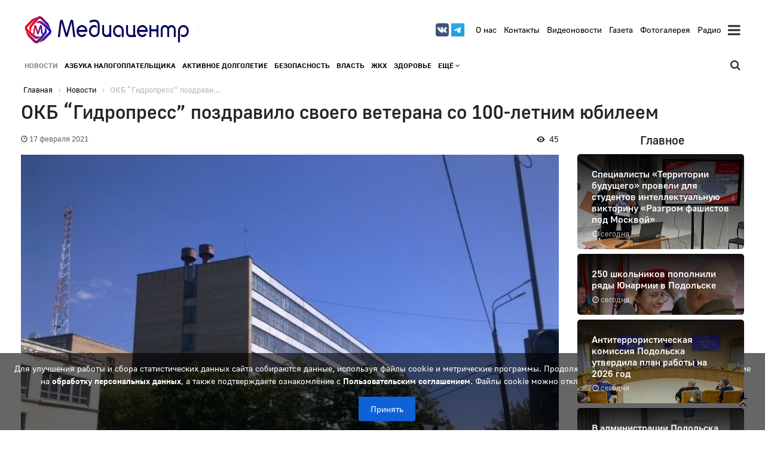

--- FILE ---
content_type: text/html; charset=UTF-8
request_url: https://maumediacenter.ru/news/okb-gidropress-pozdravilo-svoego-veterana-so-100-letnim-jubileem.html
body_size: 18554
content:
		<!DOCTYPE html>
	<html>
	<head>
		<meta http-equiv="Content-Type" content="text/html; charset=UTF-8" />
<meta name="robots" content="index, follow" />
<meta name="keywords" content="Media-pro: блог,новостной портал,сайт СМИ,журнал и др." />
<meta name="description" content="3 февраля 2021 года исполнилось 104 года со дня рождения бывшей сотрудницы АО ОКБ «ГИДРОПРЕСС» Анны Быковской.
МЕДИАЦЕНТР — 17 февраля, ПОДОЛЬСК — Трудовой стаж Анны Яковлевны..." />
<link href="/bitrix/js/ui/design-tokens/dist/ui.design-tokens.min.css?173468821523463" type="text/css"  rel="stylesheet" />
<link href="/bitrix/js/ui/fonts/opensans/ui.font.opensans.min.css?17346882142320" type="text/css"  rel="stylesheet" />
<link href="/bitrix/js/main/popup/dist/main.popup.bundle.min.css?175931533528056" type="text/css"  rel="stylesheet" />
<link href="/bitrix/cache/css/s1/mediapro_main/page_4376097dc21e9bccb9f9b873a711ba3a/page_4376097dc21e9bccb9f9b873a711ba3a_v1.css?17627790102613" type="text/css"  rel="stylesheet" />
<link href="/bitrix/cache/css/s1/mediapro_main/template_2f2711eb291b6d455d0042fcc4189ebc/template_2f2711eb291b6d455d0042fcc4189ebc_v1.css?176276645412994" type="text/css"  data-template-style="true" rel="stylesheet" />
<script>if(!window.BX)window.BX={};if(!window.BX.message)window.BX.message=function(mess){if(typeof mess==='object'){for(let i in mess) {BX.message[i]=mess[i];} return true;}};</script>
<script>(window.BX||top.BX).message({"JS_CORE_LOADING":"Загрузка...","JS_CORE_NO_DATA":"- Нет данных -","JS_CORE_WINDOW_CLOSE":"Закрыть","JS_CORE_WINDOW_EXPAND":"Развернуть","JS_CORE_WINDOW_NARROW":"Свернуть в окно","JS_CORE_WINDOW_SAVE":"Сохранить","JS_CORE_WINDOW_CANCEL":"Отменить","JS_CORE_WINDOW_CONTINUE":"Продолжить","JS_CORE_H":"ч","JS_CORE_M":"м","JS_CORE_S":"с","JSADM_AI_HIDE_EXTRA":"Скрыть лишние","JSADM_AI_ALL_NOTIF":"Показать все","JSADM_AUTH_REQ":"Требуется авторизация!","JS_CORE_WINDOW_AUTH":"Войти","JS_CORE_IMAGE_FULL":"Полный размер"});</script>

<script src="/bitrix/js/main/core/core.min.js?1759315405229643"></script>

<script>BX.Runtime.registerExtension({"name":"main.core","namespace":"BX","loaded":true});</script>
<script>BX.setJSList(["\/bitrix\/js\/main\/core\/core_ajax.js","\/bitrix\/js\/main\/core\/core_promise.js","\/bitrix\/js\/main\/polyfill\/promise\/js\/promise.js","\/bitrix\/js\/main\/loadext\/loadext.js","\/bitrix\/js\/main\/loadext\/extension.js","\/bitrix\/js\/main\/polyfill\/promise\/js\/promise.js","\/bitrix\/js\/main\/polyfill\/find\/js\/find.js","\/bitrix\/js\/main\/polyfill\/includes\/js\/includes.js","\/bitrix\/js\/main\/polyfill\/matches\/js\/matches.js","\/bitrix\/js\/ui\/polyfill\/closest\/js\/closest.js","\/bitrix\/js\/main\/polyfill\/fill\/main.polyfill.fill.js","\/bitrix\/js\/main\/polyfill\/find\/js\/find.js","\/bitrix\/js\/main\/polyfill\/matches\/js\/matches.js","\/bitrix\/js\/main\/polyfill\/core\/dist\/polyfill.bundle.js","\/bitrix\/js\/main\/core\/core.js","\/bitrix\/js\/main\/polyfill\/intersectionobserver\/js\/intersectionobserver.js","\/bitrix\/js\/main\/lazyload\/dist\/lazyload.bundle.js","\/bitrix\/js\/main\/polyfill\/core\/dist\/polyfill.bundle.js","\/bitrix\/js\/main\/parambag\/dist\/parambag.bundle.js"]);
</script>
<script>BX.Runtime.registerExtension({"name":"ui.design-tokens","namespace":"window","loaded":true});</script>
<script>BX.Runtime.registerExtension({"name":"ui.fonts.opensans","namespace":"window","loaded":true});</script>
<script>BX.Runtime.registerExtension({"name":"main.popup","namespace":"BX.Main","loaded":true});</script>
<script>BX.Runtime.registerExtension({"name":"popup","namespace":"window","loaded":true});</script>
<script>(window.BX||top.BX).message({"LANGUAGE_ID":"ru","FORMAT_DATE":"DD.MM.YYYY","FORMAT_DATETIME":"DD.MM.YYYY HH:MI:SS","COOKIE_PREFIX":"BITRIX_SM","SERVER_TZ_OFFSET":"10800","UTF_MODE":"Y","SITE_ID":"s1","SITE_DIR":"\/","USER_ID":"","SERVER_TIME":1769159274,"USER_TZ_OFFSET":0,"USER_TZ_AUTO":"Y","bitrix_sessid":"93bf3494f44b5e78ed965aac83b764a9"});</script>


<script src="/bitrix/js/main/popup/dist/main.popup.bundle.min.js?175931540767261"></script>
<script>BX.setJSList(["\/bitrix\/templates\/mediapro_main\/components\/bitrix\/catalog.element\/content\/script.js","\/bitrix\/templates\/mediapro_main\/js\/cookie.js","\/bitrix\/templates\/mediapro_main\/components\/bitrix\/menu\/top_mobile\/script.js","\/bitrix\/templates\/mediapro_main\/components\/bitrix\/menu\/top\/script.js","\/bitrix\/templates\/mediapro_main\/components\/bitrix\/menu\/content_top_mobile\/script.js","\/bitrix\/templates\/mediapro_main\/components\/bitrix\/menu\/content_top\/script.js"]);</script>
<script>BX.setCSSList(["\/bitrix\/templates\/mediapro_main\/components\/bitrix\/news\/news\/style.css","\/bitrix\/templates\/mediapro_main\/components\/bitrix\/catalog.element\/content\/style.css","\/bitrix\/templates\/mediapro_main\/components\/bitrix\/catalog.section\/news_vagno_right\/style.css","\/bitrix\/templates\/mediapro_main\/components\/bitrix\/menu\/top_mobile\/style.css","\/bitrix\/templates\/mediapro_main\/components\/bitrix\/menu\/top\/style.css","\/bitrix\/templates\/mediapro_main\/components\/bitrix\/system.pagenavigation\/.default\/style.css","\/bitrix\/templates\/mediapro_main\/components\/bitrix\/catalog.section\/vagno_right\/style.css","\/bitrix\/templates\/mediapro_main\/components\/bitrix\/menu\/content_top_mobile\/style.css","\/bitrix\/templates\/mediapro_main\/components\/bitrix\/menu\/content_top\/style.css","\/bitrix\/templates\/mediapro_main\/components\/bitrix\/breadcrumb\/new\/style.css","\/bitrix\/templates\/mediapro_main\/components\/bitrix\/news.list\/resource\/style.css","\/bitrix\/templates\/mediapro_main\/styles.css"]);</script>


<script  src="/bitrix/cache/js/s1/mediapro_main/template_871e436153add8c40884f3058cbc11e1/template_871e436153add8c40884f3058cbc11e1_v1.js?17593158804572"></script>
<script  src="/bitrix/cache/js/s1/mediapro_main/page_247e076ae002de963609d6d08097c312/page_247e076ae002de963609d6d08097c312_v1.js?175932286554700"></script>

		<title>
			ОКБ “Гидропресс” поздравило своего ветерана со 100-летним юбилеем		</title>
		<meta name="viewport" content="width=device-width, initial-scale=1">
		<!-- Global site tag (gtag.js) - Google Analytics -->
		<!-- <script async src="https://www.googletagmanager.com/gtag/js?id=UA-158959077-1"></script> -->
		<script>
	        // 		window.dataLayer = window.dataLayer || [];
	        // 		function gtag(){dataLayer.push(arguments);}
	        // 		gtag('js', new Date());
	        // gtag('config', 'UA-158959077-1');
	      </script>

	        <link href="/bitrix/templates/mediapro_main/css/slider.css" rel="stylesheet">
	        <link href="/bitrix/templates/mediapro_main/css/slider_control.css" rel="stylesheet">

	      <link rel="stylesheet" href="https://stackpath.bootstrapcdn.com/bootstrap/4.1.3/css/bootstrap.min.css" integrity="sha384-MCw98/SFnGE8fJT3GXwEOngsV7Zt27NXFoaoApmYm81iuXoPkFOJwJ8ERdknLPMO" crossorigin="anonymous">
	      <!-- Optional JavaScript -->
	      <!-- jQuery first, then Popper.js, then Bootstrap JS -->
	  <!--     <script src="https://code.jquery.com/jquery-3.3.1.slim.min.js" integrity="sha384-q8i/X+965DzO0rT7abK41JStQIAqVgRVzpbzo5smXKp4YfRvH+8abtTE1Pi6jizo" crossorigin="anonymous"></script> -->
	   <script src="/bitrix/templates/mediapro_main/js/jquery-1.11.1.min.js"></script>
	      <script src="https://cdnjs.cloudflare.com/ajax/libs/popper.js/1.14.3/umd/popper.min.js" integrity="sha384-ZMP7rVo3mIykV+2+9J3UJ46jBk0WLaUAdn689aCwoqbBJiSnjAK/l8WvCWPIPm49" crossorigin="anonymous"></script>
	      <script src="https://stackpath.bootstrapcdn.com/bootstrap/4.1.3/js/bootstrap.min.js" integrity="sha384-ChfqqxuZUCnJSK3+MXmPNIyE6ZbWh2IMqE241rYiqJxyMiZ6OW/JmZQ5stwEULTy" crossorigin="anonymous"></script>
	      <link href="//maxcdn.bootstrapcdn.com/font-awesome/4.7.0/css/font-awesome.min.css" rel="stylesheet">
	      <link rel="stylesheet" href="/bitrix/templates/mediapro_main/css/!main.css">

	        <script type="text/javascript" src="/bitrix/templates/mediapro_main/js/panel.js"></script>
	        <link rel="stylesheet" type="text/css" href="/bitrix/templates/mediapro_main/css/panel_setup.css">

	        <link href="/bitrix/templates/mediapro_main/css/style_user.css?1769159274" rel="stylesheet">
	        <link href="/bitrix/templates/mediapro_main/fonts/fonts_icon.css" rel="stylesheet">
	        <link href="/bitrix/templates/mediapro_main/fonts/fonts.css" rel="stylesheet">

	        <link rel="icon" type="image/x-icon" href="/upload/iblock/ed4/ccn5xoc013pq13okz22b6wp3lx0l47ft" />

	      <script type="text/javascript">
	          $(function() {
	          $.fn.scrollToTop = function() {
	            $(this).hide().removeAttr("href");
	            if ($(window).scrollTop() >= "0") $(this).fadeIn("slow")
	              var scrollDiv = $(this);
	            $(window).scroll(function() {
	              if ($(window).scrollTop() <= "0") $(scrollDiv).fadeOut("slow")
	                else $(scrollDiv).fadeIn("slow")
	              });
	            $(this).click(function() {	
	              $("html, body").animate({scrollTop: 0}, "slow")
	            })
	            }
	            });

	        $(function() {
	          $("#Go_Top").scrollToTop();
	        });
	      </script>

        <style>
            html, body, *:not(i):not(.fa):not(.icon):not(.material-icons):not(.ico_uscl_soc) {
                font-family: 'GolosUI', sans-serif !important;
            }
        </style>

	      <script type="text/javascript">
	      	$(document).on("scroll", function() {
	      		if ($(document).scrollTop() > 100) {
	      			$(".line_header").removeClass("normal").addClass("small_header");
	      		} else {
	      			$(".line_header").removeClass("small_header").addClass("normal");
	      		}
	      	});
	      </script>
	    </head>

	    <body>

<!-- Button trigger modal -->
<!-- Modal -->




	    	<div id="panel">
	    			    	</div>
<a class="go_top" href='#' id='Go_Top'>
<i class="glyph-icon-arrow_padding_top"></i>
</a>


	    	




	    	<div class="container">

	    		<!-- ********************** HEADER MOBILE *********************** -->
	    		<!-- ***************************************************** -->

	    		<header class=" d-xl-none d-block">

	    			<div class="row no-gutters align-items-center">
	    				<div class="col-7 ">
	    					<a href="/"><img src="/upload/iblock/860/ikx7wm3zonrf7twfk4qqvn77a3vwvunr.png" class="img-fluid"></a>
	    				</div>
	    						<div class="col text-right">

	    							<a href="" class="text-dark" data-toggle="modal" data-target="#modal_mobile_menu" style="font-size: 20px;">
	    								<i class="fa fa-bars"></i>
	    							</a>
										<div id="modal_mobile_menu" class="modal fade menu text-left" tabindex="-1" role="dialog" aria-labelledby="my-modal-title" aria-hidden="true">
	    								<div class="modal-dialog" role="document">
	    									<div class="modal-content">
	    										<button class="close" data-dismiss="modal" aria-label="Close">
	    											<span aria-hidden="true">&times;</span>
	    										</button>
	    										<div class="modal-body">

	    											<div class="col-md-auto p-2 social mr-sm-2" style=" position: absolute; top: 17px; left: 34px">
	    													    													    												<a href="https://vk.com/maumediacenter" target=_blank class="text-dark"><i class="fa fa-vk"></i></a>
	    													    												<a href="https://t.me/podolskmedia" target=_blank class="text-dark"><i class="fa fa-telegram"></i></a>
	    													    													    													    											</div>

	    											<br><br>	

	    											

<!-- <ul class="nav navbar-nav"> -->
<ul class="list-unstyled" style="margin: 0;">



	
	
		
							<li class=" "><a href="/o-proekte/" class="root-item" style="padding-bottom: 10px;">О нас</a></li>
			
		
		
		





	
	
		
							<li class=" "><a href="/kontakty/" class="root-item" style="padding-bottom: 10px;">Контакты</a></li>
			
		
		
		





	
	
		
							<li class=" "><a href="/videos/" class="root-item" style="padding-bottom: 10px;">Видеоновости</a></li>
			
		
		
		





	
	
		
							<li class=" "><a href="/newspaper/" class="root-item" style="padding-bottom: 10px;">Газета</a></li>
			
		
		
		





	
	
		
							<li class=" "><a href="/fotogalereja/" class="root-item" style="padding-bottom: 10px;">Фотогалерея</a></li>
			
		
		
		





	
	
		
							<li class=" "><a href="/radio/" class="root-item" style="padding-bottom: 10px;">Радио</a></li>
			
		
		
		




	</ul>



	    											<hr style=" border-bottom: 1px white solid; opacity: .4">


	    										</div>

	    										<div class="modal-footer text-center">
	    											<form method="get" action="/search/">
	    												<div class="form-row">
	    													<div class="input-group">
	    														<input type="text" class="form-control form-control-lg" placeholder="Поиск по сайту" aria-label="Recipient's username" aria-describedby="button-addon2" name="q" value="">
	    														<div class="input-group-append">
	    															<button class="btn btn-lg btn-link text-white bg-dark" type="submit">
	    																<i class="fa fa-search"></i>
	    															</button>
	    														</div>
	    														<div class="input-group-append">

	    															<button class="btn btn-lg text-white bg-dark d-sm-block d-none" type="button" data-dismiss="modal" aria-hidden="true">
	    																&times;
	    															</button>
	    														</div>
	    													</div>
	    												</div>
	    											</form> 
	    											<style>
	    												.modal.menu a {
	    													color: white !important;
	    												}
	    											</style>
	    										</div>
	    									</div>
	    								</div>
	    							</div>	    						
	    						</div>
					</div>

	    		</header>

	    		<!-- ********************** HEADER *********************** -->
	    		<!-- ***************************************************** -->
	    		
	    		<header class=" d-none d-xl-block">
	    			<div class="row no-gutters align-items-center">
	    				<div class="col-12 col-md-4  p-2">
	    					<div class="row align-items-center">
	    						<div class="col-md-auto col-9">
	    							<a href="/"><img src="/upload/iblock/860/ikx7wm3zonrf7twfk4qqvn77a3vwvunr.png" class="img-fluid"></a>
	    						</div>
	    						<div class="col border-left slogan">
	    								    						</div>
	    					</div>
	    				</div>
	    				<div class="col d-none d-md-block">
	    					<div class="row align-items-lg-center float-md-right">
	    						<div class="col-md-auto p-2 social mr-sm-2">
	    								    								    							<a href="https://vk.com/maumediacenter" target=_blank class="text-dark">
	    								<img src="/bitrix/templates/mediapro_main/img/social/vk.png">
	    						    </a>
	    								    							<a href="https://t.me/podolskmedia" target=_blank class="text-dark">
	    								<img src="/bitrix/templates/mediapro_main/img/social/tg.png">
	    							</a>
	    								    								    								    						</div>
	    						<div class="col-md-auto p-2 menu_about">
	    							

<!-- <ul class="nav navbar-nav"> -->
<ul class="list-unstyled" style="margin: 0;">


	
	
		
							<li class="list-inline-item "><a href="/o-proekte/" class="root-item" style="padding-bottom: 10px;">О нас</a></li>
			
		
		
		




	
	
		
							<li class="list-inline-item "><a href="/kontakty/" class="root-item" style="padding-bottom: 10px;">Контакты</a></li>
			
		
		
		




	
	
		
							<li class="list-inline-item "><a href="/videos/" class="root-item" style="padding-bottom: 10px;">Видеоновости</a></li>
			
		
		
		




	
	
		
							<li class="list-inline-item "><a href="/newspaper/" class="root-item" style="padding-bottom: 10px;">Газета</a></li>
			
		
		
		




	
	
		
							<li class="list-inline-item "><a href="/fotogalereja/" class="root-item" style="padding-bottom: 10px;">Фотогалерея</a></li>
			
		
		
		




	
	
		
							<li class="list-inline-item "><a href="/radio/" class="root-item" style="padding-bottom: 10px;">Радио</a></li>
			
		
		
		




	</ul>


	    						</div>
	    						<div class="col-md-auto p-2 menu_collapse">

	    							<!-- ********************** MENU modal ******************** -->

	    							<a href="" class="text-dark" data-toggle="modal" data-target="#modal_menu"><i class="fa fa-bars"></i></a>


										<div id="modal_menu" class="modal fade menu" tabindex="-1" role="dialog" aria-labelledby="my-modal-title" aria-hidden="true">
										<!-- <div id="modal_menu" class="modal fade menu show" tabindex="-1" role="dialog" aria-labelledby="my-modal-title" aria-hidden1="true" style="display: block; padding-right: 17px;">	 -->
	    								<div class="modal-dialog" role="document">
	    									<div class="modal-content">
	    										<button class="close" data-dismiss="modal" aria-label="Close">
	    											<span aria-hidden="true">&times;</span>
	    										</button>
	    										<div class="modal-body">

	    											<h3 class="px-1 mb-3">Главное</h3>
	    											<div class="row no-gutters content_blocks right" style=" height: auto;">
					<div class="col-md-12 p-2 block_long " id="bx_3966226736_32670">

			<a href="/news/novosti-okruga/spetsialisty-territorii-budushchego-proveli-dlya-studentov-intellektualnuyu-viktorinu-razgrom-fashis-32670.html">
				<div class="h-100 d-flex align-items-center " style=" background: linear-gradient( 180deg, rgba(0, 0, 0, .9), rgba(0, 0, 0, .2)), url(/upload/resize_cache/iblock/263/543_315_2/jze4f19ksd9tv9y2arqvieelf0n0zmb6.jpg); background-size: cover; ">
					<!-- <div class='row'> -->
						<div class="date_time ">сегодня</div>
						<div class="col-12 p-4">
						<h3>Специалисты «Территории будущего» провели для студентов интеллектуальную викторину «Разгром фашистов под Москвой»</h3>

						<div class="text mb-3">В мероприятии приняли участие студенты 
первого курса гуманитарно-технического ...</div>
																	</div>
					<!-- </div> -->
				</div>
			</a>
		</div>

						<div class="col-md-12 p-2 block_long " id="bx_3966226736_32669">

			<a href="/news/novosti-okruga/250-shkolnikov-popolnili-ryady-yunarmii-v-podolske-32669.html">
				<div class="h-100 d-flex align-items-center " style=" background: linear-gradient( 180deg, rgba(0, 0, 0, .9), rgba(0, 0, 0, .2)), url(/upload/resize_cache/iblock/b1b/543_315_2/6avxcgqcq8e0p2wxos1hbgj6wr37z08l.jpg); background-size: cover; ">
					<!-- <div class='row'> -->
						<div class="date_time ">сегодня</div>
						<div class="col-12 p-4">
						<h3>250 школьников пополнили ряды Юнармии в Подольске</h3>

						<div class="text mb-3">Теперь в составе местного отделения движения&nbsp;уже 
более 5 000 ребят.</div>
																	</div>
					<!-- </div> -->
				</div>
			</a>
		</div>

						<div class="col-md-12 p-2 block_long " id="bx_3966226736_32668">

			<a href="/news/bezopasnost/antiterroristicheskaya-komissiya-podolska-utverdila-plan-raboty-na-2026-god-32668.html">
				<div class="h-100 d-flex align-items-center " style=" background: linear-gradient( 180deg, rgba(0, 0, 0, .9), rgba(0, 0, 0, .2)), url(/upload/resize_cache/iblock/199/543_315_2/xkvw91dbt170xmd7319a934wr8yxjuzg.jpg); background-size: cover; ">
					<!-- <div class='row'> -->
						<div class="date_time ">сегодня</div>
						<div class="col-12 p-4">
						<h3>Антитеррористическая комиссия Подольска утвердила план работы на 2026 год</h3>

						<div class="text mb-3">Главными темами прошедшего&nbsp;заседания 
в администрации муниципалитета&nbsp;...</div>
																	</div>
					<!-- </div> -->
				</div>
			</a>
		</div>

						<div class="col-md-12 p-2 block_long " id="bx_3966226736_32667">

			<a href="/news/vlast/v-administratsii-podolska-obsudili-voprosy-arendy-zemelnykh-uchastkov-v-okruge-32667.html">
				<div class="h-100 d-flex align-items-center " style=" background: linear-gradient( 180deg, rgba(0, 0, 0, .9), rgba(0, 0, 0, .2)), url(/upload/resize_cache/iblock/e8d/543_315_2/nilz8hqhnuu7xzrakjfo702xg977s7ac.jpg); background-size: cover; ">
					<!-- <div class='row'> -->
						<div class="date_time ">сегодня</div>
						<div class="col-12 p-4">
						<h3>В администрации Подольска обсудили вопросы аренды земельных участков в округе</h3>

						<div class="text mb-3">Участки —&nbsp;муниципальные и находящиеся 
в государственной неразграниченной ...</div>
																	</div>
					<!-- </div> -->
				</div>
			</a>
		</div>

						<div class="col-md-12 p-2 block_long " id="bx_3966226736_32666">

			<a href="/news/sport/o-strategii-razvitiya-sporta-v-podolske-na-2026-god-32666.html">
				<div class="h-100 d-flex align-items-center " style=" background: linear-gradient( 180deg, rgba(0, 0, 0, .9), rgba(0, 0, 0, .2)), url(/upload/resize_cache/iblock/f32/543_315_2/0oy3tlcwa3lbd8ka6u1vgcfpj9323f3r.jpg); background-size: cover; ">
					<!-- <div class='row'> -->
						<div class="date_time ">сегодня</div>
						<div class="col-12 p-4">
						<h3>О стратегии развития спорта в Подольске на 2026 год</h3>

						<div class="text mb-3">Глава городского округа Подольск Григорий 
Артамонов после проведения профильно...</div>
																	</div>
					<!-- </div> -->
				</div>
			</a>
		</div>

						<div class="col-md-12 p-2 block_long " id="bx_3966226736_32665">

			<a href="/news/bezopasnost/soblyudayte-rekomendatsii-chtoby-obezopasit-svoy-dom-v-otopitelnyy-sezon-32665.html">
				<div class="h-100 d-flex align-items-center " style=" background: linear-gradient( 180deg, rgba(0, 0, 0, .9), rgba(0, 0, 0, .2)), url(/upload/resize_cache/iblock/b33/543_315_2/axlpwzralf1d7gu3obuu1wvgoymhep0m.jpg); background-size: cover; ">
					<!-- <div class='row'> -->
						<div class="date_time ">сегодня</div>
						<div class="col-12 p-4">
						<h3>Соблюдайте рекомендации, чтобы обезопасить свой дом в отопительный сезон!</h3>

						<div class="text mb-3">Электрические отопительные приборы:</div>
																	</div>
					<!-- </div> -->
				</div>
			</a>
		</div>

						<div class="col-md-12 p-2 block_long " id="bx_3966226736_32664">

			<a href="/news/novosti-okruga/segodnya-rossiya-otmechaet-den-aviatsii-voysk-protivovozdushnoy-oborony-32664.html">
				<div class="h-100 d-flex align-items-center " style=" background: linear-gradient( 180deg, rgba(0, 0, 0, .9), rgba(0, 0, 0, .2)), url(/upload/resize_cache/iblock/d70/543_315_2/i1t1mborzkdg3b2p16jh5dpljfkhlidt.jpg); background-size: cover; ">
					<!-- <div class='row'> -->
						<div class="date_time ">вчера</div>
						<div class="col-12 p-4">
						<h3>Сегодня Россия отмечает День авиации войск противовоздушной обороны</h3>

						<div class="text mb-3">Это&nbsp;профессиональный праздник тех, кто 
стоит на страже мирного неба и пер...</div>
																	</div>
					<!-- </div> -->
				</div>
			</a>
		</div>

						<div class="col-md-12 p-2 block_long " id="bx_3966226736_32663">

			<a href="/news/novosti-okruga/golosovanie-za-proekty-initsiativnogo-byudzhetirovaniya-zaplanirovannye-k-realizatsii-v-podolske-v-2-32663.html">
				<div class="h-100 d-flex align-items-center " style=" background: linear-gradient( 180deg, rgba(0, 0, 0, .9), rgba(0, 0, 0, .2)), url(/upload/resize_cache/iblock/843/543_315_2/tj9rl4ki4loh7db6shhm4ylrx5p9fhbp.jpg); background-size: cover; ">
					<!-- <div class='row'> -->
						<div class="date_time ">вчера</div>
						<div class="col-12 p-4">
						<h3>Голосование за проекты инициативного бюджетирования, запланированные к реализации в Подольске в 2026 году</h3>

						<div class="text mb-3">В Московской области и нашем городском 
округе реализуется практика проектов ин...</div>
																	</div>
					<!-- </div> -->
				</div>
			</a>
		</div>

						<div class="col-md-12 p-2 block_long " id="bx_3966226736_32662">

			<a href="/news/zima-v-podolske/yunye-khokkeisty-sygrali-s-chempionom-mira-32662.html">
				<div class="h-100 d-flex align-items-center " style=" background: linear-gradient( 180deg, rgba(0, 0, 0, .9), rgba(0, 0, 0, .2)), url(/upload/resize_cache/iblock/1d8/543_315_2/6xjso20cnog2a7pc2xcepftrw1av12a4.jpg); background-size: cover; ">
					<!-- <div class='row'> -->
						<div class="date_time ">вчера</div>
						<div class="col-12 p-4">
						<h3>Юные хоккеисты сыграли с чемпионом мира</h3>

						<div class="text mb-3">На катке в Парке культуры и отдыха имени 
Виктора Талалихина собрались десятки ...</div>
																	</div>
					<!-- </div> -->
				</div>
			</a>
		</div>

						<div class="col-md-12 p-2 block_long " id="bx_3966226736_32661">

			<a href="/news/zhkkh/profilnye-sluzhby-likvidiruyut-prichinu-podtopleniya-na-ulitse-volodi-dubinina-32661.html">
				<div class="h-100 d-flex align-items-center " style=" background: linear-gradient( 180deg, rgba(0, 0, 0, .9), rgba(0, 0, 0, .2)), url(/upload/resize_cache/iblock/c6f/543_315_2/u4e18lvy21q9rjr4vpbuwhqnmpaevowu.jpg); background-size: cover; ">
					<!-- <div class='row'> -->
						<div class="date_time ">вчера</div>
						<div class="col-12 p-4">
						<h3>Профильные службы ликвидируют причину подтопления на улице Володи Дубинина</h3>

						<div class="text mb-3">В администрации округа взяли на контроль 
решение вопроса подольчанина, обратив...</div>
																	</div>
					<!-- </div> -->
				</div>
			</a>
		</div>

						<div class="col-md-12 p-2 block_long " id="bx_3966226736_32660">

			<a href="/news/novosti-okruga/podolskie-yunarmeytsy-stali-prizerami-regionalnogo-chempionata--32660.html">
				<div class="h-100 d-flex align-items-center " style=" background: linear-gradient( 180deg, rgba(0, 0, 0, .9), rgba(0, 0, 0, .2)), url(/upload/resize_cache/iblock/9d0/543_315_2/zbfu52yg8wxd4807ksm3e7gvl0ze1ac5.jpg); background-size: cover; ">
					<!-- <div class='row'> -->
						<div class="date_time ">вчера</div>
						<div class="col-12 p-4">
						<h3>Подольские юнармейцы стали призерами регионального чемпионата </h3>

						<div class="text mb-3">На базе Дома Юнармии Ленинского городского 
округа состоялся II открытый чемпио...</div>
																	</div>
					<!-- </div> -->
				</div>
			</a>
		</div>

						<div class="col-md-12 p-2 block_long " id="bx_3966226736_32659">

			<a href="/news/vlast/soderzhanie-dvorovykh-territoriy-proverili-v-mikrorayone-kuznechiki-32659.html">
				<div class="h-100 d-flex align-items-center " style=" background: linear-gradient( 180deg, rgba(0, 0, 0, .9), rgba(0, 0, 0, .2)), url(/upload/resize_cache/iblock/442/543_315_2/9gofnwvklj7722kc2237l41n32sza361.jpg); background-size: cover; ">
					<!-- <div class='row'> -->
						<div class="date_time ">вчера</div>
						<div class="col-12 p-4">
						<h3>Содержание дворовых территорий проверили в микрорайоне Кузнечики</h3>

						<div class="text mb-3">Первый заместитель главы городского&nbsp;округа 
Подольск Александр Мамлай&nbsp...</div>
																	</div>
					<!-- </div> -->
				</div>
			</a>
		</div>

						<div class="col-md-12 p-2 block_long " id="bx_3966226736_32658">

			<a href="/news/zdorove/travmpunkt-podolskoy-okb-rabotaet-v-poliklinike-na-leningradskoy-ulitse-32658.html">
				<div class="h-100 d-flex align-items-center " style=" background: linear-gradient( 180deg, rgba(0, 0, 0, .9), rgba(0, 0, 0, .2)), url(/upload/resize_cache/iblock/8b6/543_315_2/ajvdffr3msrx73js2l5yd6syvxe9k150.jpg); background-size: cover; ">
					<!-- <div class='row'> -->
						<div class="date_time ">вчера</div>
						<div class="col-12 p-4">
						<h3>Травмпункт Подольской ОКБ работает в поликлинике на Ленинградской улице</h3>

						<div class="text mb-3">Переезд состоялся в декабре, он&nbsp;связан 
с капитальным ремонтом хирургическ...</div>
																	</div>
					<!-- </div> -->
				</div>
			</a>
		</div>

						<div class="col-md-12 p-2 block_long " id="bx_3966226736_32657">

			<a href="/news/kultura/dvorets-kultury-oktyabr-priglashaet-na-teatralizovannyy-kontsert-32657.html">
				<div class="h-100 d-flex align-items-center " style=" background: linear-gradient( 180deg, rgba(0, 0, 0, .9), rgba(0, 0, 0, .2)), url(/upload/resize_cache/iblock/832/543_315_2/vrmi68gvqcld1xhof070vddll0oxfjoe.jpg); background-size: cover; ">
					<!-- <div class='row'> -->
						<div class="date_time ">вчера</div>
						<div class="col-12 p-4">
						<h3>Дворец культуры «Октябрь» приглашает на театрализованный концерт</h3>

						<div class="text mb-3">Программа «Великий Моцарт» (сцены из опер 
В. А. Моцарта&nbsp;«Дон Жуан» и «Сва...</div>
																	</div>
					<!-- </div> -->
				</div>
			</a>
		</div>

						<div class="col-md-12 p-2 block_long " id="bx_3966226736_32656">

			<a href="/news/bezopasnost/v-administratsii-obsudili-edinyy-plan-po-obespecheniyu-bezopasnosti-v-podolske-na-2026-god--32656.html">
				<div class="h-100 d-flex align-items-center " style=" background: linear-gradient( 180deg, rgba(0, 0, 0, .9), rgba(0, 0, 0, .2)), url(/upload/resize_cache/iblock/aa2/543_315_2/qxxjnwld5vtjc7mjh13a3puwp1t4u77s.jpg); background-size: cover; ">
					<!-- <div class='row'> -->
						<div class="date_time ">вчера</div>
						<div class="col-12 p-4">
						<h3>В администрации обсудили единый план по обеспечению безопасности в Подольске на 2026 год </h3>

						<div class="text mb-3">В рамках последовательного развития системы 
«Безопасный регион» сегодня видеон...</div>
																	</div>
					<!-- </div> -->
				</div>
			</a>
		</div>

						<div class="col-md-12 p-2 block_long " id="bx_3966226736_32655">

			<a href="/news/novosti-okruga/uchastnikov-svo-i-chlenov-ikh-semey-priglashayut-na-besplatnoe-obuchenie-shveynomu-delu--32655.html">
				<div class="h-100 d-flex align-items-center " style=" background: linear-gradient( 180deg, rgba(0, 0, 0, .9), rgba(0, 0, 0, .2)), url(/upload/resize_cache/iblock/188/543_315_2/5cghyvva4h9owl74lcc9836qr8ft430s.jpg); background-size: cover; ">
					<!-- <div class='row'> -->
						<div class="date_time ">вчера</div>
						<div class="col-12 p-4">
						<h3>Участников СВО и членов их семей приглашают на бесплатное обучение швейному делу </h3>

						<div class="text mb-3">С 14 февраля будут проводиться бесплатные 
ускоренные занятия по переквалификац...</div>
																	</div>
					<!-- </div> -->
				</div>
			</a>
		</div>

						<div class="col-md-12 p-2 block_long " id="bx_3966226736_32654">

			<a href="/news/bezopasnost/vnimanie-beshenstvo-32654.html">
				<div class="h-100 d-flex align-items-center " style=" background: linear-gradient( 180deg, rgba(0, 0, 0, .9), rgba(0, 0, 0, .2)), url(/upload/resize_cache/iblock/7e3/543_315_2/9kbvacngbjxvpzbrhw3o0b56m65ujm94.jpg); background-size: cover; ">
					<!-- <div class='row'> -->
						<div class="date_time ">вчера</div>
						<div class="col-12 p-4">
						<h3>Внимание: бешенство!</h3>

						<div class="text mb-3">Территориальное ветеринарное управление 
№ 5 информирует</div>
																	</div>
					<!-- </div> -->
				</div>
			</a>
		</div>

						<div class="col-md-12 p-2 block_long " id="bx_3966226736_32653">

			<a href="/news/bezopasnost/chtoby-teplo-v-dome-bylo-bezopasnym-32653.html">
				<div class="h-100 d-flex align-items-center " style=" background: linear-gradient( 180deg, rgba(0, 0, 0, .9), rgba(0, 0, 0, .2)), url(/upload/resize_cache/iblock/50d/543_315_2/mw099ujdh8w2omvf9t6kxv62ozmmrtth.jpg); background-size: cover; ">
					<!-- <div class='row'> -->
						<div class="date_time ">21 января</div>
						<div class="col-12 p-4">
						<h3>Чтобы тепло в доме было безопасным</h3>

						<div class="text mb-3">Управление МЧС России&nbsp;по Московской 
области&nbsp;напоминает о важных прав...</div>
																	</div>
					<!-- </div> -->
				</div>
			</a>
		</div>

		</div>






												</div>

	    										<div class="modal-footer text-left">
	    											

<!-- <ul class="nav navbar-nav"> -->
<ul class="list-unstyled" style="margin: 0;">


	
	
		
							<li class="list-inline-item "><a href="/o-proekte/" class="root-item" style="padding-bottom: 10px;">О нас</a></li>
			
		
		
		




	
	
		
							<li class="list-inline-item "><a href="/kontakty/" class="root-item" style="padding-bottom: 10px;">Контакты</a></li>
			
		
		
		




	
	
		
							<li class="list-inline-item "><a href="/videos/" class="root-item" style="padding-bottom: 10px;">Видеоновости</a></li>
			
		
		
		




	
	
		
							<li class="list-inline-item "><a href="/newspaper/" class="root-item" style="padding-bottom: 10px;">Газета</a></li>
			
		
		
		




	
	
		
							<li class="list-inline-item "><a href="/fotogalereja/" class="root-item" style="padding-bottom: 10px;">Фотогалерея</a></li>
			
		
		
		




	
	
		
							<li class="list-inline-item "><a href="/radio/" class="root-item" style="padding-bottom: 10px;">Радио</a></li>
			
		
		
		




	</ul>


	    											<style>
	    												.modal.menu a {
	    													color: white !important;
	    												}
	    											</style>
	    										</div>
	    									</div>
	    								</div>
	    							</div>
		               </div>
								</div>
              </div>

          </header>


                      <!-- *********************** MAIN MENU ******************* -->
                      <!-- ***************************************************** -->
                     <!-- <div class="row no-gutters justify-content-between align-items-lg-center main_menu d-sm-none"> -->

                      	<!-- </div> -->
                      	<style>
                      		ul.list-inline{ white-space:nowrap !important;}
                      		.list-inline li{display:inline-block !important; float:none !important;}
                      	</style>
                      </div>

                      <div id="menu_fixed"> 

                      	<div class="pt-2 mx-2 menu_mobile d-xl-none mt-2">
                      		<div class="table-responsive pb-3">
                      			
<!-- <ul class="nav navbar-nav"> -->
<!-- <div class="navbar  yamm"> -->
<!-- <div id="navbar-collapse-grid" class="navbar-collapse collapse"> -->
<ul class="list-inline" style="margin: 0;">
	
		<li class="list-inline-item active">
		<a href="/news/" >Новости</a>
	</li>
	
	

	
	
	
		
			<li class="list-inline-item "
		>
				<a href="/news/azbuka-nalogoplatelshchika/" style="padding-bottom: 10px;">

			Азбука налогоплательщика
		</a></li>
	
	
	
				

	
	
	
		
			<li class="list-inline-item "
		>
				<a href="/news/aktivnoe-dolgoletie/" style="padding-bottom: 10px;">

			Активное долголетие
		</a></li>
	
	
	
				

	
	
	
		
			<li class="list-inline-item "
		>
				<a href="/news/bezopasnost/" style="padding-bottom: 10px;">

			Безопасность
		</a></li>
	
	
	
				

	
	
	
		
			<li class="list-inline-item "
		>
				<a href="/news/vlast/" style="padding-bottom: 10px;">

			Власть
		</a></li>
	
	
	
				

	
	
	
		
			<li class="list-inline-item "
		>
				<a href="/news/zhkkh/" style="padding-bottom: 10px;">

			ЖКХ
		</a></li>
	
	
	
				

	
	
	
		
			<li class="list-inline-item "
		>
				<a href="/news/zdorove/" style="padding-bottom: 10px;">

			Здоровье
		</a></li>
	
	
	
				

	
	
	
		
			<li class="list-inline-item "
		>
				<a href="/news/zima-v-podolske/" style="padding-bottom: 10px;">

			Зима в Подольске
		</a></li>
	
	
	
				

	
	
	
		
			<li class="list-inline-item "
		>
				<a href="/news/kultura/" style="padding-bottom: 10px;">

			Культура
		</a></li>
	
	
	
				

	
	
	
		
			<li class="list-inline-item "
		>
				<a href="/news/mestnye-vlasti/" style="padding-bottom: 10px;">

			Местные власти
		</a></li>
	
	
	
				

	
	
	
		
			<li class="list-inline-item "
		>
				<a href="/news/natsionalnye-proekty/" style="padding-bottom: 10px;">

			Национальные проекты
		</a></li>
	
	
	
				

	
	
	
		
			<li class="list-inline-item "
		>
				<a href="/news/novosti-okruga/" style="padding-bottom: 10px;">

			Новости округа
		</a></li>
	
	
	
				

	
	
	
		
			<li class="list-inline-item "
		>
				<a href="/news/obrazovanie/" style="padding-bottom: 10px;">

			Образование
		</a></li>
	
	
	
				

	
	
	
		
			<li class="list-inline-item "
		>
				<a href="/news/obshchestvo/" style="padding-bottom: 10px;">

			Общество
		</a></li>
	
	
	
				

	
	
	
		
			<li class="list-inline-item "
		>
				<a href="/news/ofitsialno-/" style="padding-bottom: 10px;">

			Официально 
		</a></li>
	
	
	
				

	
	
	
		
			<li class="list-inline-item "
		>
				<a href="/news/pamyat/" style="padding-bottom: 10px;">

			Память
		</a></li>
	
	
	
				

	
	
	
		
			<li class="list-inline-item "
		>
				<a href="/news/politika/" style="padding-bottom: 10px;">

			Политика
		</a></li>
	
	
	
				

	
	
	
		
			<li class="list-inline-item "
		>
				<a href="/news/pravookhranitelnye-organy/" style="padding-bottom: 10px;">

			Правоохранительные органы
		</a></li>
	
	
	
				

	
	
	
		
			<li class="list-inline-item "
		>
				<a href="/news/slavyanskoe-podvore/" style="padding-bottom: 10px;">

			Славянское подворье
		</a></li>
	
	
	
				

	
	
	
		
			<li class="list-inline-item "
		>
				<a href="/news/sobytiya/" style="padding-bottom: 10px;">

			События
		</a></li>
	
	
	
				

	
	
	
		
			<li class="list-inline-item "
		>
				<a href="/news/sport/" style="padding-bottom: 10px;">

			Спорт
		</a></li>
	
	
	
				

	
	
	
		
			<li class="list-inline-item "
		>
				<a href="/news/stroitelstvo/" style="padding-bottom: 10px;">

			Строительство
		</a></li>
	
	
	
				

	
	
	
		
			<li class="list-inline-item "
		>
				<a href="/news/ekonomika/" style="padding-bottom: 10px;">

			Экономика
		</a></li>
	
	
	
				
	
	
</ul>

<!-- </div> -->
<!-- </div> -->
<script>
	$(document).ready(function() {

		var $total_price = $("#main_menu");

		$(window).scroll(function() {
			if ($(this).scrollTop() > 100 && $total_price.hasClass("default_main_menu")) {
				$total_price.removeClass("default_main_menu").addClass("fixed_main_menu");
			} else if ($(this).scrollTop() <= 100 && $total_price.hasClass("fixed_main_menu")) {
				$total_price.removeClass("fixed_main_menu").addClass("default_main_menu");
			}
		}); //scroll
	});
</script>                      		</div>
                      	</div>





                      	<div class=" container d-none d-md-block">	
                      		<div class="row no-gutters justify-content-between align-items-lg-center main_menu">
                      			<div class="col-md-auto p-2 menu d-none d-xl-block">
                      				
<!-- <ul class="nav navbar-nav"> -->
<!-- <div class="navbar  yamm"> -->
<!-- <div id="navbar-collapse-grid" class="navbar-collapse collapse"> -->
<ul class="list-inline" style="margin: 0;">
	
		<li class="list-inline-item active">
		<a href="/news/" >Новости</a>
	</li>
	
	

	
	
	
		
			<li class="list-inline-item "
		>
				<a href="/news/azbuka-nalogoplatelshchika/" style="padding-bottom: 10px;">

			Азбука налогоплательщика
		</a></li>
	
	
	
				

	
	
	
		
			<li class="list-inline-item "
		>
				<a href="/news/aktivnoe-dolgoletie/" style="padding-bottom: 10px;">

			Активное долголетие
		</a></li>
	
	
	
				

	
	
	
		
			<li class="list-inline-item "
		>
				<a href="/news/bezopasnost/" style="padding-bottom: 10px;">

			Безопасность
		</a></li>
	
	
	
				

	
	
	
		
			<li class="list-inline-item "
		>
				<a href="/news/vlast/" style="padding-bottom: 10px;">

			Власть
		</a></li>
	
	
	
				

	
	
	
		
			<li class="list-inline-item "
		>
				<a href="/news/zhkkh/" style="padding-bottom: 10px;">

			ЖКХ
		</a></li>
	
	
	
				

	
	
	
		
			<li class="list-inline-item "
		>
				<a href="/news/zdorove/" style="padding-bottom: 10px;">

			Здоровье
		</a></li>
	
	
	
				

		

		

		

		

		

		

		

		

		

		

		

		

		

		

		

		
	
		<!-- </ul> -->
	<!-- </li> -->
	<li role="presentation" class="dropdown hover more_razdel">
		<a href="#" class="dropdown-toggle " role="button" aria-haspopup="true" aria-expanded="true">
			Ещё <i class="fa fa-angle-down"></i>
		</a>
		<ul class="dropdown-menu px-1 py-0">

																																																															<li>
				<a href="/news/zima-v-podolske/">Зима в Подольске</a>
			</li>
															<li>
				<a href="/news/kultura/">Культура</a>
			</li>
															<li>
				<a href="/news/mestnye-vlasti/">Местные власти</a>
			</li>
															<li>
				<a href="/news/natsionalnye-proekty/">Национальные проекты</a>
			</li>
															<li>
				<a href="/news/novosti-okruga/">Новости округа</a>
			</li>
															<li>
				<a href="/news/obrazovanie/">Образование</a>
			</li>
															<li>
				<a href="/news/obshchestvo/">Общество</a>
			</li>
															<li>
				<a href="/news/ofitsialno-/">Официально </a>
			</li>
															<li>
				<a href="/news/pamyat/">Память</a>
			</li>
															<li>
				<a href="/news/politika/">Политика</a>
			</li>
															<li>
				<a href="/news/pravookhranitelnye-organy/">Правоохранительные органы</a>
			</li>
															<li>
				<a href="/news/slavyanskoe-podvore/">Славянское подворье</a>
			</li>
															<li>
				<a href="/news/sobytiya/">События</a>
			</li>
															<li>
				<a href="/news/sport/">Спорт</a>
			</li>
															<li>
				<a href="/news/stroitelstvo/">Строительство</a>
			</li>
															<li>
				<a href="/news/ekonomika/">Экономика</a>
			</li>
									
		</ul>
	</li>
	
</ul>

<!-- </div> -->
<!-- </div> -->
<script>
	$(document).ready(function() {

		var $total_price = $("#main_menu");

		$(window).scroll(function() {
			if ($(this).scrollTop() > 100 && $total_price.hasClass("default_main_menu")) {
				$total_price.removeClass("default_main_menu").addClass("fixed_main_menu");
			} else if ($(this).scrollTop() <= 100 && $total_price.hasClass("fixed_main_menu")) {
				$total_price.removeClass("fixed_main_menu").addClass("default_main_menu");
			}
		}); //scroll
	});
</script>                      			</div>
                      			<div class="col-md-auto p-2 menu_enter_search d-none d-xl-block">
                      				<ul class="list-inline" style="margin-bottom: 3px;">
<!--                      					--><!--                      					<li class="list-inline-item">-->
<!--                      						<a href="--><!--post_admin" style=" font-weight: bold; color: red">-->
<!--                      							--><!--                      						</a>-->
<!--                      					</li>-->
<!--                      					--><!--                      					<li class="list-inline-item">-->
<!--                      						--><!--                      					</li>-->
<!--                      					<li class="list-inline-item"><strong><a href="--><!--post/" class="theme_color">--><!--</a></strong></li>-->
                      					<li class="list-inline-item">
                      						<a href="" class="text-dark" data-toggle="modal" data-target="#my-modal"><i class="fa fa-search"></i></a>

                      					</li>
                      				</ul>
                      			</div>
                      		</div>
                      	</div>
                      </div>

                      <div></div>
<script>
window.onscroll = function() {myFunction()};
var navbar = document.getElementById("menu_fixed");
var sticky = navbar.offsetTop;
function myFunction() {
  if (window.pageYOffset >= sticky) {
    navbar.classList.add("sticky")
  } else {
    navbar.classList.remove("sticky");
  }
}
</script>

<style>
	#menu_fixed.sticky {
		position: fixed;
		top: 0;
		z-index: 1050;
		background: white;
		width: 100%;
		box-shadow: 0 0 25px rgba(0,0,0, .1)
	}
	#menu_fixed.sticky .main_menu {
		margin: 0;
		padding: 8px 0;
	}
	#menu_fixed.sticky+div{
		margin-bottom: 40px;
	}

@media (max-width: 1024px) {
	#menu_fixed.sticky+div{
		margin-bottom: 70px;
	}
}
</style>

	          <div id="my-modal" class="modal fade search" tabindex="-1" role="dialog" aria-labelledby="my-modal-title" aria-hidden="true">
	          	<div class="modal-dialog modal-dialog-centered  modal-xl" role="document">
	          		<div class="modal-content">
	          			<button class="close d-sm-none" data-dismiss="modal" aria-label="Close">
	          				<span aria-hidden="true">&times;</span>
	          			</button>
	          			<div class="modal-body">
	          				<div class="container">
	          					<form method="get" action="/search/">
	          						<div class="form-row">
	          							<div class="input-group">
	          								<input type="text" class="form-control form-control-lg" placeholder="Поиск по сайту" aria-label="Recipient's username" aria-describedby="button-addon2" name="q" value="">
	          								<div class="input-group-append">
	          									<button class="btn btn-lg btn-link text-white bg-dark" type="submit">
	          										<i class="fa fa-search"></i>
	          									</button>
	          								</div>
	          								<div class="input-group-append">

	          									<button class="btn btn-lg text-white bg-dark d-sm-block d-none" type="button" data-dismiss="modal" aria-hidden="true">
	          										&times;
	          									</button>
	          								</div>
	          							</div>
	          						</div>
	          					</form> 
	          				</div>
	          			</div>
	          		</div>
	          	</div>
	          </div>


          			<div class=" container">	

	          <!-- *********************** SLIDER ********************** -->
	          <!-- ***************************************************** -->

	          
	                  	 </div>

	 	 <div class="container">
<!-- <div class="row no-gutters p-1"> -->
<div class="mx-1">
<link href="/bitrix/css/main/font-awesome.css?173468820128777" type="text/css" rel="stylesheet" />
<div class="bx-breadcrumb" itemprop="http://schema.org/breadcrumb" itemscope itemtype="http://schema.org/BreadcrumbList">
			<div class="bx-breadcrumb-item" id="bx_breadcrumb_0" itemprop="itemListElement" itemscope itemtype="http://schema.org/ListItem">
				
				<a href="/" title="Главная" itemprop="item">
					<span itemprop="name">Главная</span>
				</a>
				<meta itemprop="position" content="1" />
			</div>
			<div class="bx-breadcrumb-item" id="bx_breadcrumb_1" itemprop="itemListElement" itemscope itemtype="http://schema.org/ListItem">
				<i class="fa fa-angle-right"></i>
				<a href="/news/" title="Новости " itemprop="item">
					<span itemprop="name">Новости </span>
				</a>
				<meta itemprop="position" content="2" />
			</div>
			<div class="bx-breadcrumb-item">
				<i class="fa fa-angle-right"></i>
				<a href="" title="ОКБ “Гидропресс” поздравило своего ветерана со 100-летним юбилеем" itemprop="item" class="active">
				<span>ОКБ “Гидропресс” поздрави...</span>
				</a>
			</div><div style="clear:both"></div></div>	
</div>	
<h1 class=" page-header">ОКБ “Гидропресс” поздравило своего ветерана со 100-летним юбилеем</h1>
</div>

	 <div class="container" >

        <div class="detail_page" style="margin-top: 0; margin-bottom: 30px;">
        




<style>
	
	#comment {
		background: #f7f7f7;
		border: none;
		padding: 10px 20px;
	}
</style>

<div class="row my-3">
    <div class="col-md-9 ">
                <div class="row no-gutters justify-content-between align-items-lg-center">
            <div class="col-md-auto col-6">
                <div class="date_time font-weight-light theme_color">17 февраля 2021</div>
            </div>
            <div class="col-md-auto col-6 text-right theme_color">
                                    <span><i class="demo-icon icon-eye"></i> 45</span>
                
                            </div>
        </div>

                <link rel="stylesheet" href="/bitrix/templates/mediapro_main/css/slider_works/slider.css" type="text/css" media="screen" />
        <link rel="stylesheet" href="/bitrix/templates/mediapro_main/css/slider_works/flexslider.css" type="text/css" media="screen" />

                                                    <img src="/upload/iblock/784/s7iuk23nt2zr6z1dnt39rud1555om37l.jpg" class="img-fluid mt-3" title="ОКБ “Гидропресс” поздравило своего ветерана со 100-летним юбилеем" alt="ОКБ “Гидропресс” поздравило своего ветерана со 100-летним юбилеем" style="margin-bottom: 30px">
                    
                        <div class="row visible-xs visible-sm"></div>

                <div class="content">
            
<div class="td-post-featured-image"><a href="https://maumediacenter.ru/wp-content/uploads/2021/02/gidropress3_0.jpg" data-caption><img width="675" height="506" class="entry-thumb td-modal-image lazy" src="data:image/svg+xml,%3Csvg%20xmlns='http://www.w3.org/2000/svg'%20viewBox='0%200%20675%20506'%3E%3C/svg%3E" data-src="https://maumediacenter.ru/wp-content/uploads/2021/02/gidropress3_0.jpg" data-srcset="https://maumediacenter.ru/wp-content/uploads/2021/02/gidropress3_0.jpg 675w, https://maumediacenter.ru/wp-content/uploads/2021/02/gidropress3_0-300x225.jpg 300w, https://maumediacenter.ru/wp-content/uploads/2021/02/gidropress3_0-80x60.jpg 80w, https://maumediacenter.ru/wp-content/uploads/2021/02/gidropress3_0-265x198.jpg 265w, https://maumediacenter.ru/wp-content/uploads/2021/02/gidropress3_0-560x420.jpg 560w" data-sizes="(max-width: 675px) 100vw, 675px" alt title="gidropress3_0"></a></div>
<p style="text-align: justify;">3 февраля 2021 года исполнилось 104 года со дня рождения бывшей сотрудницы АО ОКБ «ГИДРОПРЕСС» Анны Быковской.</p>
<p style="text-align: justify;"><strong>МЕДИАЦЕНТР — 17 февраля, ПОДОЛЬСК — </strong>Трудовой стаж Анны Яковлевны — восемь десятков лет. Более 16 лет она отработала в АО ОКБ «ГИДРОПРЕСС», где трудилась до преклонного возраста. Ее работоспособность, ответственное отношение к делу, позитивная энергия созидания — это достойный пример для подражания для нынешнего поколения.</p>
<p style="text-align: justify;">За более чем вековую жизнь Анна Быковская была свидетелем многих событий, происходящих в нашей стране — при ней свершились Февральская и Великая Октябрьская революции, установилась советская власть. Репрессии, Великая отечественная война, разруха, восстановление хозяйства, распад СССР, становление новой России — все это она проживала вместе со страной. Но, несмотря на все трудности в жизни, Анна Яковлевна считает себя счастливым человеком и из жизненных перипетий вспоминает только хорошее. С малых лет приученная к нелегкому крестьянскому труду, она всегда готова прийти на помощь своим близким, стараясь передать им позитивное отношение к жизни и к людям, понимание важности таких ценностей семьи, как сплоченность и создание доброй атмосферы.</p>
<p style="text-align: justify;">Представители ветеранской организации АО ОКБ «ГИДРОПРЕСС» навестили бывшую сотрудницу, поздравили ее с очередным днем рождения и пожелали ей доброго здоровья и еще долгих лет жизни.</p>
<p style="text-align: justify;">Таких людей, как Анна Быковская, преодолевших вековой юбилей и сохранивших живой ум, активность и жизнелюбие, осталось не так уж много. Мы должны знать о них и помнить.</p>
<p><strong>МАУ «Медиацентр» по информации пресс-службы<br>
администрации Городского округа Подольск</strong></p>
<div class="watch-action">
<div class="watch-position align-left">
<div class="action-like"><a class="lbg-style3 like-60537 jlk" href="javascript:void(0)" data-task="like" data-post_id="60537" data-nonce="61fb6a766b" rel="nofollow"><img class="wti-pixel lazy" src="data:image/svg+xml,%3Csvg%20xmlns='http://www.w3.org/2000/svg'%20viewBox='0%200%201%201'%3E%3C/svg%3E" data-src="https://maumediacenter.ru/wp-content/plugins/wti-like-post/images/pixel.gif" title="Like"><span class="lc-60537 lc">0</span></a></div>
<div class="action-unlike"><a class="unlbg-style3 unlike-60537 jlk" href="javascript:void(0)" data-task="unlike" data-post_id="60537" data-nonce="61fb6a766b" rel="nofollow"><img class="wti-pixel lazy" src="data:image/svg+xml,%3Csvg%20xmlns='http://www.w3.org/2000/svg'%20viewBox='0%200%201%201'%3E%3C/svg%3E" data-src="https://maumediacenter.ru/wp-content/plugins/wti-like-post/images/pixel.gif" title="Unlike"><span class="unlc-60537 unlc">0</span></a></div>
</div>
<div class="status-60537 status align-left"></div>
</div>
<div class="wti-clear"></div>
                    </div>
        
                        
    </div>

    <div class="col-md-3 pl-3 " >
        <div class="sticky-top">
            <div>

                <div class="h5 pl-1 text-center">

                                            Главное                    
                </div>
                <!-- <hr> -->
                                    <div class="row no-gutters content_blocks right_news" style=" height: auto;">
					<div class="col-md-12 py-1 block_long " id="bx_1970176138_32670">

			<a href="/news/novosti-okruga/spetsialisty-territorii-budushchego-proveli-dlya-studentov-intellektualnuyu-viktorinu-razgrom-fashis-32670.html">
				<div class="h-100 d-flex align-items-center " style=" background: linear-gradient( 180deg, rgba(0, 0, 0, .9), rgba(0, 0, 0, .2)), url(/upload/resize_cache/iblock/263/543_315_2/jze4f19ksd9tv9y2arqvieelf0n0zmb6.jpg); background-size: cover; ">
					<!-- <div class='row'> -->
						<div class="date_time ">сегодня</div>
						<div class="col-12 p-4">
						<h3>Специалисты «Территории будущего» провели для студентов интеллектуальную викторину «Разгром фашистов под Москвой»</h3>

						<div class="text mb-3"></div>
											</div>
					<!-- </div> -->
				</div>
			</a>
		</div>

						<div class="col-md-12 py-1 block_long " id="bx_1970176138_32669">

			<a href="/news/novosti-okruga/250-shkolnikov-popolnili-ryady-yunarmii-v-podolske-32669.html">
				<div class="h-100 d-flex align-items-center " style=" background: linear-gradient( 180deg, rgba(0, 0, 0, .9), rgba(0, 0, 0, .2)), url(/upload/resize_cache/iblock/b1b/543_315_2/6avxcgqcq8e0p2wxos1hbgj6wr37z08l.jpg); background-size: cover; ">
					<!-- <div class='row'> -->
						<div class="date_time ">сегодня</div>
						<div class="col-12 p-4">
						<h3>250 школьников пополнили ряды Юнармии в Подольске</h3>

						<div class="text mb-3"></div>
											</div>
					<!-- </div> -->
				</div>
			</a>
		</div>

						<div class="col-md-12 py-1 block_long " id="bx_1970176138_32668">

			<a href="/news/bezopasnost/antiterroristicheskaya-komissiya-podolska-utverdila-plan-raboty-na-2026-god-32668.html">
				<div class="h-100 d-flex align-items-center " style=" background: linear-gradient( 180deg, rgba(0, 0, 0, .9), rgba(0, 0, 0, .2)), url(/upload/resize_cache/iblock/199/543_315_2/xkvw91dbt170xmd7319a934wr8yxjuzg.jpg); background-size: cover; ">
					<!-- <div class='row'> -->
						<div class="date_time ">сегодня</div>
						<div class="col-12 p-4">
						<h3>Антитеррористическая комиссия Подольска утвердила план работы на 2026 год</h3>

						<div class="text mb-3"></div>
											</div>
					<!-- </div> -->
				</div>
			</a>
		</div>

						<div class="col-md-12 py-1 block_long " id="bx_1970176138_32667">

			<a href="/news/vlast/v-administratsii-podolska-obsudili-voprosy-arendy-zemelnykh-uchastkov-v-okruge-32667.html">
				<div class="h-100 d-flex align-items-center " style=" background: linear-gradient( 180deg, rgba(0, 0, 0, .9), rgba(0, 0, 0, .2)), url(/upload/resize_cache/iblock/e8d/543_315_2/nilz8hqhnuu7xzrakjfo702xg977s7ac.jpg); background-size: cover; ">
					<!-- <div class='row'> -->
						<div class="date_time ">сегодня</div>
						<div class="col-12 p-4">
						<h3>В администрации Подольска обсудили вопросы аренды земельных участков в округе</h3>

						<div class="text mb-3"></div>
											</div>
					<!-- </div> -->
				</div>
			</a>
		</div>

						<div class="col-md-12 py-1 block_long " id="bx_1970176138_32666">

			<a href="/news/sport/o-strategii-razvitiya-sporta-v-podolske-na-2026-god-32666.html">
				<div class="h-100 d-flex align-items-center " style=" background: linear-gradient( 180deg, rgba(0, 0, 0, .9), rgba(0, 0, 0, .2)), url(/upload/resize_cache/iblock/f32/543_315_2/0oy3tlcwa3lbd8ka6u1vgcfpj9323f3r.jpg); background-size: cover; ">
					<!-- <div class='row'> -->
						<div class="date_time ">сегодня</div>
						<div class="col-12 p-4">
						<h3>О стратегии развития спорта в Подольске на 2026 год</h3>

						<div class="text mb-3"></div>
											</div>
					<!-- </div> -->
				</div>
			</a>
		</div>

		</div>






                
                            </div>
        </div>


    </div>


</div>


<div class="my-4">
    </div>


<div class="text-center">
    <!-- uSocial -->
    <script async src="https://usocial.pro/usocial/usocial.js?uid=de21469ba0f29014&v=6.1.5" data-script="usocial" charset="utf-8"></script>
    <div class="uSocial-Share" data-pid="2e4be7fec49947739219455b645975de" data-type="share" data-options="round-rect,style1,default,absolute,horizontal,size32,eachCounter0,counter0,nomobile,mobile_position_right" data-social="vk,ok,telegram"></div>
    <!-- /uSocial -->
</div>

<div class="h2 mt-4 mx-1">Последние новости</div>
<div class="row no-gutters content_blocks " style=" height: auto;">
						<div class="col-md-3 p-2 " id="bx_40480796_32670">
				<div class="h-100 ">
					<a href="/news/novosti-okruga/spetsialisty-territorii-budushchego-proveli-dlya-studentov-intellektualnuyu-viktorinu-razgrom-fashis-32670.html">
						<div class="block_default ">
							<img src="/upload/iblock/263/jze4f19ksd9tv9y2arqvieelf0n0zmb6.jpg" class="img-fluid " alt="Image ">
							<h3>Специалисты «Территории будущего» провели для студентов интеллектуальную викторину «Разгром фашистов под Москвой»</h3>
							<div class="text">В мероприятии приняли участие студенты 
первого курса гуманитарно-технического ...</div>
							<div class="date_time ">сегодня</div>
						</div>
					</a>
				</div>
			</div>
										<div class="col-md-3 p-2 " id="bx_40480796_32669">
				<div class="h-100 ">
					<a href="/news/novosti-okruga/250-shkolnikov-popolnili-ryady-yunarmii-v-podolske-32669.html">
						<div class="block_default ">
							<img src="/upload/iblock/b1b/6avxcgqcq8e0p2wxos1hbgj6wr37z08l.jpg" class="img-fluid " alt="Image ">
							<h3>250 школьников пополнили ряды Юнармии в Подольске</h3>
							<div class="text">Теперь в составе местного отделения движения&nbsp;уже 
более 5 000 ребят.</div>
							<div class="date_time ">сегодня</div>
						</div>
					</a>
				</div>
			</div>
									<div class="col-md-6 col-12 p-2 block_long " id="bx_40480796_32668">

			<a href="/news/bezopasnost/antiterroristicheskaya-komissiya-podolska-utverdila-plan-raboty-na-2026-god-32668.html">
				<div class="h-100 d-flex align-items-end p-md-3 p-3" style=" background: linear-gradient( to top, rgba(0, 0, 0, .9), rgba(255, 255, 255, .1)), url(/upload/resize_cache/iblock/199/543_315_2/xkvw91dbt170xmd7319a934wr8yxjuzg.jpg); background-size: cover; ">
					<!-- <div class='row'> -->
                    <div>
						<div class="date_time " style="position:unset">сегодня</div>
                        <h3>Антитеррористическая комиссия Подольска утвердила план работы на 2026 год</h3>
                    </div>
					<!-- </div> -->
				</div>
			</a>
		</div>

				</div>







<br>

<script src="/bitrix/templates/mediapro_main/js/slider_works/jquery.flexslider.js"></script>

<script type="text/javascript">
    // $(function(){
    //   SyntaxHighlighter.all();
    // });
    $(window).load(function(){
        $('#carousel').flexslider({
            animation: "slide",
            controlNav: false,
            animationLoop: false,
            slideshow: false,
            itemWidth: 120,
            itemMargin: 2,
            asNavFor: '#slider'
        });

        $('#slider').flexslider({
            animation: "slide",
            controlNav: false,
            animationLoop: false,
            slideshow: false,
            sync: "#carousel",
            start: function(slider){
                $('body').removeClass('loading');
            }
        });
    });
</script>


    </div>
 <br><section class="section section--bg-light resource-section section--y2">



            <h2 class="h2 mt-4 mx-1" aria-label="Полезные ресурсы">Полезные ресурсы</h2>
        <nav class="row row-cols-1 row-cols-sm-2 row-cols-lg-3 p-2" style="--bs-gutter-y: 0.5rem ">
                    <div class="col d-flex resource-item" id="bx_1574478084_113381">
                <a href="https://xn----8sbancyabljpnebm2aiit6frfsd.xn--p1ai/news/novosti/vnimaniyu-vladeltsev-garazhej-g-o-podolsk/" target="_blank" class="card card--link card--external" rel="noopener">Гаражная амнистия: Что важно знать?</a>
            </div>
                    <div class="col d-flex resource-item" id="bx_1574478084_113381">
                <a href="https://xn----8sbancyabljpnebm2aiit6frfsd.xn--p1ai/news/novosti/kuda-obratitsya-po-voprosam-soderzhaniya-dorog-i-obshhestvennyh-territorij-v-podolske/" target="_blank" class="card card--link card--external" rel="noopener">Содержание территорий и улично-дорожной сети</a>
            </div>
                    <div class="col d-flex resource-item" id="bx_1574478084_113381">
                <a href="https://t.me/joinchat/C7LuzBxDcCQnYLN6A-qAYg" target="_blank" class="card card--link card--external" rel="noopener">Чат по вопросам качества и доступности медицины</a>
            </div>
            </nav>



</section> 
   
<!-- </div> -->
<!-- </div> -->

    <div id="cookie-notification" class="cookie-notification">
        <p>Для улучшения работы и сбора статистических данных сайта собираются данные, используя файлы cookie и метрические программы. Продолжая работу с сайтом, Вы даете свое согласие на <a href="/obrabotka-dannykh/" style="font-weight:700">обработку персональных данных</a>, а также подтверждаете ознакомление с <a href="/polzovatelskoe-soglashenie/" style="font-weight:700">Пользовательским соглашением</a>. Файлы cookie можно отключить в настройках Вашего браузера.</p>
        <button id="accept-cookies" onclick="setCookie()">Принять</button>
    </div>
        <!-- *********************** FOOTER ********************** -->
        <!-- ***************************************************** -->
        <footer>

            <hr class="mt-2 mb-4 ">
            <div class="row ">
                <div class="col-md-6 col-12 mb-3">
                    <div class="copy">
                      © Муниципальное автономное учреждение "Медиацентр"                    </div>

                    <div class="text-black-50 mt-2 small">
                      <p style="text-align: justify;">
	 Учредитель: Муниципальное автономное учреждение "Медиацентр" (142100, Московская область, г. Подольск, ул. Кирова, 4). Телефон: 8 (4967) 69-05-20. Главный редактор Гриднева Диана Вячеславовна.&nbsp;<br>
	 Свяжитесь с нами:&nbsp;<a href="mailto:info@pochtasmi.ru">info@pochtasmi.ru</a><br>
	 Зарегистрировано Федеральной службой по надзору в сфере связи, информационных технологий и массовых коммуникаций, регистрационный номер ФС 77-75852 от 24.05.2019г.<br>
	 Все права на материалы данного сайта охраняются в соответствии с законодательством РФ, в том числе об авторском праве и смежных правах. <br>
	 При цитировании электронными ресурсами обязательна гиперссылка на сайт maumediacenter.ru.
</p>                  </div>

                    <hr>
                    <div class="row justify-content-between ">

                        <div class="col-md-6 col-7 social ">
                                                            <a href="https://vk.com/maumediacenter" target=_blank class="text-dark">
                      <img src="/bitrix/templates/mediapro_main/img/social/vk.png">
                      </a>
                                        <a href="https://t.me/podolskmedia" target=_blank class="text-dark">
                      <img src="/bitrix/templates/mediapro_main/img/social/tw.png">
                    </a>
                                                                                    </div>

                        <div class="col col-5 text-right d-none">Поделиться <i class="fa fa-share-alt "></i>
                        </div>
                        <!-- Yandex.Metrika informer -->
                        <a href="https://metrika.yandex.ru/stat/?id=51121394&amp;from=informer" target="_blank" rel="nofollow">
                            <img src="https://informer.yandex.ru/informer/51121394/3_1_FFFFFFFF_EFEFEFFF_0_pageviews"
                                 data-src="https://informer.yandex.ru/informer/51121394/3_1_FFFFFFFF_EFEFEFFF_0_pageviews"
                                 style="width:88px; height:31px; border:0;"
                                 alt="Яндекс.Метрика"
                                 title="Яндекс.Метрика: данные за сегодня (просмотры, визиты и уникальные посетители)"
                                 class="ym-advanced-informer" data-cid="51121394" data-lang="ru"/>
                        </a>
                        <!-- /Yandex.Metrika informer -->


                    </div>
                    <hr class="d-sm-none ">
                </div>

                <div class="col pl-md-5 ">
                                      <div style="color: #007bff; font-size: 32px; margin-bottom: 8px;">16+</div>
                    <div class="p-0 menu_about" style="margin-left: -5px;">
                    

<!-- <ul class="nav navbar-nav"> -->
<ul class="list-unstyled" style="margin: 0;">


	
	
		
							<li class="list-inline-item "><a href="/o-proekte/" class="root-item" style="padding-bottom: 10px;">О нас</a></li>
			
		
		
		




	
	
		
							<li class="list-inline-item "><a href="/kontakty/" class="root-item" style="padding-bottom: 10px;">Контакты</a></li>
			
		
		
		




	
	
		
							<li class="list-inline-item "><a href="/videos/" class="root-item" style="padding-bottom: 10px;">Видеоновости</a></li>
			
		
		
		




	
	
		
							<li class="list-inline-item "><a href="/newspaper/" class="root-item" style="padding-bottom: 10px;">Газета</a></li>
			
		
		
		




	
	
		
							<li class="list-inline-item "><a href="/fotogalereja/" class="root-item" style="padding-bottom: 10px;">Фотогалерея</a></li>
			
		
		
		




	
	
		
							<li class="list-inline-item "><a href="/radio/" class="root-item" style="padding-bottom: 10px;">Радио</a></li>
			
		
		
		




	
	
		
							<li class="list-inline-item "><a href="/obrabotka-dannykh/" class="root-item" style="padding-bottom: 10px;">Обработка персональных данных</a></li>
			
		
		
		




	
	
		
							<li class="list-inline-item "><a href="/polzovatelskoe-soglashenie/" class="root-item" style="padding-bottom: 10px;">Пользовательское соглашение</a></li>
			
		
		
		




	</ul>


                    </div>
                </div>
            </div>
        </footer>
        <br><br>
</body>

<div id="blueimp-gallery" class="blueimp-gallery" data-use-bootstrap-modal="false">
    <!-- The container for the modal slides -->
    <div class="slides"></div>
    <!-- Controls for the borderless lightbox -->
    <h3 class="title" style="display: block;"></h3>
    <a class="prev" style="font-size: 37px; display: block;"><i class="fa fa-angle-left" style="margin-left: -4px;"></i></a>
    <a class="next" style="font-size: 37px; display: block;"><i class="fa fa-angle-right" style="margin-right: -4px;"></i></a>
    <a class="close" style="display: block;"><i class="fa fa-times"></i></a>
    <a class="play-pause"></a>
    <!-- <ol class="indicator"></ol> -->
    <!-- The modal dialog, which will be used to wrap the lightbox content -->
    <div class="modal fade">
        <div class="modal-dialog">
            <div class="modal-content">
                <div class="modal-header">
                    <button type="button" class="close" aria-hidden="true">&times;</button>
                    <h4 class="modal-title"></h4>
                </div>
                <div class="modal-body next"></div>
                <div class="modal-footer">
                    <a href=# class="next pull-left" style="font-size: 40px;">
                        <i class="fa fa-arrow-circle-left"></i>
                    </a>
                    <a href=# class="next pull-right" style="font-size: 40px;">
                        <i class="fa fa-arrow-circle-right"></i>
                    </a>
                </div>
            </div>
        </div>
    </div>
</div>

<link rel="stylesheet" href="/bitrix/templates/mediapro_main/css/blueimp-gallery.min.css">
<script src="/bitrix/templates/mediapro_main/js/jquery.blueimp-gallery.min.js"></script>
<script src="/bitrix/templates/mediapro_main/js/bootstrap-image-gallery.js"></script>    <!-- Yandex.Metrika counter -->
    <script type="text/javascript">
        (function(m,e,t,r,i,k,a){
            m[i]=m[i]||function(){(m[i].a=m[i].a||[]).push(arguments)};
            m[i].l=1*new Date();
            for (var j = 0; j < document.scripts.length; j++) {if (document.scripts[j].src === r) { return; }}
            k=e.createElement(t),a=e.getElementsByTagName(t)[0],k.async=1,k.src=r,a.parentNode.insertBefore(k,a)
        })(window, document,'script','https://mc.yandex.ru/metrika/tag.js', 'ym');

        ym(51121394, 'init', {clickmap:true, accurateTrackBounce:true, trackLinks:true});
    </script>
    <noscript><div><img src="https://mc.yandex.ru/watch/51121394" style="position:absolute; left:-9999px;" alt="" /></div></noscript>
    <!-- /Yandex.Metrika counter -->

<script src="/bitrix/templates/mediapro_main/js/slider.min.js" type="text/javascript" charset="utf-8"></script>
<script type="text/javascript" charset="utf-8">
 $(document).on('ready', function() {
  
      $('.news_blocks.slider').on('init', function() {
      $('.slider_index').addClass("show")
    });

  $('.news_blocks.slider').slick({
   dots: true,
   infinite: true,
   speed: 300,
   slidesToShow: 4,
   slidesToScroll: 4,
   prevArrow: '<button type="button" class="slick-prev">Previous</button>',
   nextArrow: '<button type="button" class="slick-next">next</button>',
   dotsClass: 'slick-dots-white',
   responsive: [
   {
    breakpoint: 1200,
    settings: {
     slidesToShow: 4,
     slidesToScroll: 4,
     infinite: true,
     dots: true
   }
 },
 {
  breakpoint: 1024,
  settings: {
   slidesToShow: 2,
   slidesToScroll: 2
 }
},
{
  breakpoint: 580,
  settings: {
   slidesToShow: 2,
   slidesToScroll: 2
 }
}
    ]
  });

  $('.slider_top_mobile').slick({
   dots: true,
   infinite: true,
   speed: 300,
   slidesToShow: 1,
   slidesToScroll: 1,
   prevArrow: '',
   nextArrow: '',
   dotsClass: 'd-none',
   responsive: [
   {
    breakpoint: 1200,
    settings: {
     slidesToShow: 1,
     slidesToScroll: 1,
     infinite: true,
     dots: true
   }
 },
 {
  breakpoint: 1024,
  settings: {
   slidesToShow: 1,
   slidesToScroll: 1
 }
},
{
  breakpoint: 580,
  settings: {
   slidesToShow: 1,
   slidesToScroll: 1
 }
}
    ]
  });

});
</script>

</html>

